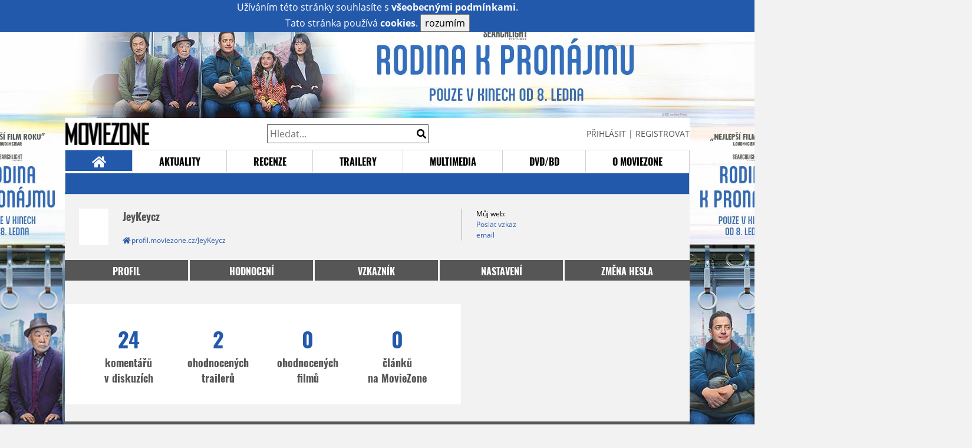

--- FILE ---
content_type: text/html; charset=utf-8
request_url: https://www.google.com/recaptcha/api2/anchor?ar=1&k=6LeTTg0UAAAAAD2KhSyAiHV97XbNn1Y36jgwipKG&co=aHR0cHM6Ly9wcm9maWwubW92aWV6b25lLmN6OjQ0Mw..&hl=en&v=PoyoqOPhxBO7pBk68S4YbpHZ&size=normal&anchor-ms=20000&execute-ms=30000&cb=8hhduqs41243
body_size: 49554
content:
<!DOCTYPE HTML><html dir="ltr" lang="en"><head><meta http-equiv="Content-Type" content="text/html; charset=UTF-8">
<meta http-equiv="X-UA-Compatible" content="IE=edge">
<title>reCAPTCHA</title>
<style type="text/css">
/* cyrillic-ext */
@font-face {
  font-family: 'Roboto';
  font-style: normal;
  font-weight: 400;
  font-stretch: 100%;
  src: url(//fonts.gstatic.com/s/roboto/v48/KFO7CnqEu92Fr1ME7kSn66aGLdTylUAMa3GUBHMdazTgWw.woff2) format('woff2');
  unicode-range: U+0460-052F, U+1C80-1C8A, U+20B4, U+2DE0-2DFF, U+A640-A69F, U+FE2E-FE2F;
}
/* cyrillic */
@font-face {
  font-family: 'Roboto';
  font-style: normal;
  font-weight: 400;
  font-stretch: 100%;
  src: url(//fonts.gstatic.com/s/roboto/v48/KFO7CnqEu92Fr1ME7kSn66aGLdTylUAMa3iUBHMdazTgWw.woff2) format('woff2');
  unicode-range: U+0301, U+0400-045F, U+0490-0491, U+04B0-04B1, U+2116;
}
/* greek-ext */
@font-face {
  font-family: 'Roboto';
  font-style: normal;
  font-weight: 400;
  font-stretch: 100%;
  src: url(//fonts.gstatic.com/s/roboto/v48/KFO7CnqEu92Fr1ME7kSn66aGLdTylUAMa3CUBHMdazTgWw.woff2) format('woff2');
  unicode-range: U+1F00-1FFF;
}
/* greek */
@font-face {
  font-family: 'Roboto';
  font-style: normal;
  font-weight: 400;
  font-stretch: 100%;
  src: url(//fonts.gstatic.com/s/roboto/v48/KFO7CnqEu92Fr1ME7kSn66aGLdTylUAMa3-UBHMdazTgWw.woff2) format('woff2');
  unicode-range: U+0370-0377, U+037A-037F, U+0384-038A, U+038C, U+038E-03A1, U+03A3-03FF;
}
/* math */
@font-face {
  font-family: 'Roboto';
  font-style: normal;
  font-weight: 400;
  font-stretch: 100%;
  src: url(//fonts.gstatic.com/s/roboto/v48/KFO7CnqEu92Fr1ME7kSn66aGLdTylUAMawCUBHMdazTgWw.woff2) format('woff2');
  unicode-range: U+0302-0303, U+0305, U+0307-0308, U+0310, U+0312, U+0315, U+031A, U+0326-0327, U+032C, U+032F-0330, U+0332-0333, U+0338, U+033A, U+0346, U+034D, U+0391-03A1, U+03A3-03A9, U+03B1-03C9, U+03D1, U+03D5-03D6, U+03F0-03F1, U+03F4-03F5, U+2016-2017, U+2034-2038, U+203C, U+2040, U+2043, U+2047, U+2050, U+2057, U+205F, U+2070-2071, U+2074-208E, U+2090-209C, U+20D0-20DC, U+20E1, U+20E5-20EF, U+2100-2112, U+2114-2115, U+2117-2121, U+2123-214F, U+2190, U+2192, U+2194-21AE, U+21B0-21E5, U+21F1-21F2, U+21F4-2211, U+2213-2214, U+2216-22FF, U+2308-230B, U+2310, U+2319, U+231C-2321, U+2336-237A, U+237C, U+2395, U+239B-23B7, U+23D0, U+23DC-23E1, U+2474-2475, U+25AF, U+25B3, U+25B7, U+25BD, U+25C1, U+25CA, U+25CC, U+25FB, U+266D-266F, U+27C0-27FF, U+2900-2AFF, U+2B0E-2B11, U+2B30-2B4C, U+2BFE, U+3030, U+FF5B, U+FF5D, U+1D400-1D7FF, U+1EE00-1EEFF;
}
/* symbols */
@font-face {
  font-family: 'Roboto';
  font-style: normal;
  font-weight: 400;
  font-stretch: 100%;
  src: url(//fonts.gstatic.com/s/roboto/v48/KFO7CnqEu92Fr1ME7kSn66aGLdTylUAMaxKUBHMdazTgWw.woff2) format('woff2');
  unicode-range: U+0001-000C, U+000E-001F, U+007F-009F, U+20DD-20E0, U+20E2-20E4, U+2150-218F, U+2190, U+2192, U+2194-2199, U+21AF, U+21E6-21F0, U+21F3, U+2218-2219, U+2299, U+22C4-22C6, U+2300-243F, U+2440-244A, U+2460-24FF, U+25A0-27BF, U+2800-28FF, U+2921-2922, U+2981, U+29BF, U+29EB, U+2B00-2BFF, U+4DC0-4DFF, U+FFF9-FFFB, U+10140-1018E, U+10190-1019C, U+101A0, U+101D0-101FD, U+102E0-102FB, U+10E60-10E7E, U+1D2C0-1D2D3, U+1D2E0-1D37F, U+1F000-1F0FF, U+1F100-1F1AD, U+1F1E6-1F1FF, U+1F30D-1F30F, U+1F315, U+1F31C, U+1F31E, U+1F320-1F32C, U+1F336, U+1F378, U+1F37D, U+1F382, U+1F393-1F39F, U+1F3A7-1F3A8, U+1F3AC-1F3AF, U+1F3C2, U+1F3C4-1F3C6, U+1F3CA-1F3CE, U+1F3D4-1F3E0, U+1F3ED, U+1F3F1-1F3F3, U+1F3F5-1F3F7, U+1F408, U+1F415, U+1F41F, U+1F426, U+1F43F, U+1F441-1F442, U+1F444, U+1F446-1F449, U+1F44C-1F44E, U+1F453, U+1F46A, U+1F47D, U+1F4A3, U+1F4B0, U+1F4B3, U+1F4B9, U+1F4BB, U+1F4BF, U+1F4C8-1F4CB, U+1F4D6, U+1F4DA, U+1F4DF, U+1F4E3-1F4E6, U+1F4EA-1F4ED, U+1F4F7, U+1F4F9-1F4FB, U+1F4FD-1F4FE, U+1F503, U+1F507-1F50B, U+1F50D, U+1F512-1F513, U+1F53E-1F54A, U+1F54F-1F5FA, U+1F610, U+1F650-1F67F, U+1F687, U+1F68D, U+1F691, U+1F694, U+1F698, U+1F6AD, U+1F6B2, U+1F6B9-1F6BA, U+1F6BC, U+1F6C6-1F6CF, U+1F6D3-1F6D7, U+1F6E0-1F6EA, U+1F6F0-1F6F3, U+1F6F7-1F6FC, U+1F700-1F7FF, U+1F800-1F80B, U+1F810-1F847, U+1F850-1F859, U+1F860-1F887, U+1F890-1F8AD, U+1F8B0-1F8BB, U+1F8C0-1F8C1, U+1F900-1F90B, U+1F93B, U+1F946, U+1F984, U+1F996, U+1F9E9, U+1FA00-1FA6F, U+1FA70-1FA7C, U+1FA80-1FA89, U+1FA8F-1FAC6, U+1FACE-1FADC, U+1FADF-1FAE9, U+1FAF0-1FAF8, U+1FB00-1FBFF;
}
/* vietnamese */
@font-face {
  font-family: 'Roboto';
  font-style: normal;
  font-weight: 400;
  font-stretch: 100%;
  src: url(//fonts.gstatic.com/s/roboto/v48/KFO7CnqEu92Fr1ME7kSn66aGLdTylUAMa3OUBHMdazTgWw.woff2) format('woff2');
  unicode-range: U+0102-0103, U+0110-0111, U+0128-0129, U+0168-0169, U+01A0-01A1, U+01AF-01B0, U+0300-0301, U+0303-0304, U+0308-0309, U+0323, U+0329, U+1EA0-1EF9, U+20AB;
}
/* latin-ext */
@font-face {
  font-family: 'Roboto';
  font-style: normal;
  font-weight: 400;
  font-stretch: 100%;
  src: url(//fonts.gstatic.com/s/roboto/v48/KFO7CnqEu92Fr1ME7kSn66aGLdTylUAMa3KUBHMdazTgWw.woff2) format('woff2');
  unicode-range: U+0100-02BA, U+02BD-02C5, U+02C7-02CC, U+02CE-02D7, U+02DD-02FF, U+0304, U+0308, U+0329, U+1D00-1DBF, U+1E00-1E9F, U+1EF2-1EFF, U+2020, U+20A0-20AB, U+20AD-20C0, U+2113, U+2C60-2C7F, U+A720-A7FF;
}
/* latin */
@font-face {
  font-family: 'Roboto';
  font-style: normal;
  font-weight: 400;
  font-stretch: 100%;
  src: url(//fonts.gstatic.com/s/roboto/v48/KFO7CnqEu92Fr1ME7kSn66aGLdTylUAMa3yUBHMdazQ.woff2) format('woff2');
  unicode-range: U+0000-00FF, U+0131, U+0152-0153, U+02BB-02BC, U+02C6, U+02DA, U+02DC, U+0304, U+0308, U+0329, U+2000-206F, U+20AC, U+2122, U+2191, U+2193, U+2212, U+2215, U+FEFF, U+FFFD;
}
/* cyrillic-ext */
@font-face {
  font-family: 'Roboto';
  font-style: normal;
  font-weight: 500;
  font-stretch: 100%;
  src: url(//fonts.gstatic.com/s/roboto/v48/KFO7CnqEu92Fr1ME7kSn66aGLdTylUAMa3GUBHMdazTgWw.woff2) format('woff2');
  unicode-range: U+0460-052F, U+1C80-1C8A, U+20B4, U+2DE0-2DFF, U+A640-A69F, U+FE2E-FE2F;
}
/* cyrillic */
@font-face {
  font-family: 'Roboto';
  font-style: normal;
  font-weight: 500;
  font-stretch: 100%;
  src: url(//fonts.gstatic.com/s/roboto/v48/KFO7CnqEu92Fr1ME7kSn66aGLdTylUAMa3iUBHMdazTgWw.woff2) format('woff2');
  unicode-range: U+0301, U+0400-045F, U+0490-0491, U+04B0-04B1, U+2116;
}
/* greek-ext */
@font-face {
  font-family: 'Roboto';
  font-style: normal;
  font-weight: 500;
  font-stretch: 100%;
  src: url(//fonts.gstatic.com/s/roboto/v48/KFO7CnqEu92Fr1ME7kSn66aGLdTylUAMa3CUBHMdazTgWw.woff2) format('woff2');
  unicode-range: U+1F00-1FFF;
}
/* greek */
@font-face {
  font-family: 'Roboto';
  font-style: normal;
  font-weight: 500;
  font-stretch: 100%;
  src: url(//fonts.gstatic.com/s/roboto/v48/KFO7CnqEu92Fr1ME7kSn66aGLdTylUAMa3-UBHMdazTgWw.woff2) format('woff2');
  unicode-range: U+0370-0377, U+037A-037F, U+0384-038A, U+038C, U+038E-03A1, U+03A3-03FF;
}
/* math */
@font-face {
  font-family: 'Roboto';
  font-style: normal;
  font-weight: 500;
  font-stretch: 100%;
  src: url(//fonts.gstatic.com/s/roboto/v48/KFO7CnqEu92Fr1ME7kSn66aGLdTylUAMawCUBHMdazTgWw.woff2) format('woff2');
  unicode-range: U+0302-0303, U+0305, U+0307-0308, U+0310, U+0312, U+0315, U+031A, U+0326-0327, U+032C, U+032F-0330, U+0332-0333, U+0338, U+033A, U+0346, U+034D, U+0391-03A1, U+03A3-03A9, U+03B1-03C9, U+03D1, U+03D5-03D6, U+03F0-03F1, U+03F4-03F5, U+2016-2017, U+2034-2038, U+203C, U+2040, U+2043, U+2047, U+2050, U+2057, U+205F, U+2070-2071, U+2074-208E, U+2090-209C, U+20D0-20DC, U+20E1, U+20E5-20EF, U+2100-2112, U+2114-2115, U+2117-2121, U+2123-214F, U+2190, U+2192, U+2194-21AE, U+21B0-21E5, U+21F1-21F2, U+21F4-2211, U+2213-2214, U+2216-22FF, U+2308-230B, U+2310, U+2319, U+231C-2321, U+2336-237A, U+237C, U+2395, U+239B-23B7, U+23D0, U+23DC-23E1, U+2474-2475, U+25AF, U+25B3, U+25B7, U+25BD, U+25C1, U+25CA, U+25CC, U+25FB, U+266D-266F, U+27C0-27FF, U+2900-2AFF, U+2B0E-2B11, U+2B30-2B4C, U+2BFE, U+3030, U+FF5B, U+FF5D, U+1D400-1D7FF, U+1EE00-1EEFF;
}
/* symbols */
@font-face {
  font-family: 'Roboto';
  font-style: normal;
  font-weight: 500;
  font-stretch: 100%;
  src: url(//fonts.gstatic.com/s/roboto/v48/KFO7CnqEu92Fr1ME7kSn66aGLdTylUAMaxKUBHMdazTgWw.woff2) format('woff2');
  unicode-range: U+0001-000C, U+000E-001F, U+007F-009F, U+20DD-20E0, U+20E2-20E4, U+2150-218F, U+2190, U+2192, U+2194-2199, U+21AF, U+21E6-21F0, U+21F3, U+2218-2219, U+2299, U+22C4-22C6, U+2300-243F, U+2440-244A, U+2460-24FF, U+25A0-27BF, U+2800-28FF, U+2921-2922, U+2981, U+29BF, U+29EB, U+2B00-2BFF, U+4DC0-4DFF, U+FFF9-FFFB, U+10140-1018E, U+10190-1019C, U+101A0, U+101D0-101FD, U+102E0-102FB, U+10E60-10E7E, U+1D2C0-1D2D3, U+1D2E0-1D37F, U+1F000-1F0FF, U+1F100-1F1AD, U+1F1E6-1F1FF, U+1F30D-1F30F, U+1F315, U+1F31C, U+1F31E, U+1F320-1F32C, U+1F336, U+1F378, U+1F37D, U+1F382, U+1F393-1F39F, U+1F3A7-1F3A8, U+1F3AC-1F3AF, U+1F3C2, U+1F3C4-1F3C6, U+1F3CA-1F3CE, U+1F3D4-1F3E0, U+1F3ED, U+1F3F1-1F3F3, U+1F3F5-1F3F7, U+1F408, U+1F415, U+1F41F, U+1F426, U+1F43F, U+1F441-1F442, U+1F444, U+1F446-1F449, U+1F44C-1F44E, U+1F453, U+1F46A, U+1F47D, U+1F4A3, U+1F4B0, U+1F4B3, U+1F4B9, U+1F4BB, U+1F4BF, U+1F4C8-1F4CB, U+1F4D6, U+1F4DA, U+1F4DF, U+1F4E3-1F4E6, U+1F4EA-1F4ED, U+1F4F7, U+1F4F9-1F4FB, U+1F4FD-1F4FE, U+1F503, U+1F507-1F50B, U+1F50D, U+1F512-1F513, U+1F53E-1F54A, U+1F54F-1F5FA, U+1F610, U+1F650-1F67F, U+1F687, U+1F68D, U+1F691, U+1F694, U+1F698, U+1F6AD, U+1F6B2, U+1F6B9-1F6BA, U+1F6BC, U+1F6C6-1F6CF, U+1F6D3-1F6D7, U+1F6E0-1F6EA, U+1F6F0-1F6F3, U+1F6F7-1F6FC, U+1F700-1F7FF, U+1F800-1F80B, U+1F810-1F847, U+1F850-1F859, U+1F860-1F887, U+1F890-1F8AD, U+1F8B0-1F8BB, U+1F8C0-1F8C1, U+1F900-1F90B, U+1F93B, U+1F946, U+1F984, U+1F996, U+1F9E9, U+1FA00-1FA6F, U+1FA70-1FA7C, U+1FA80-1FA89, U+1FA8F-1FAC6, U+1FACE-1FADC, U+1FADF-1FAE9, U+1FAF0-1FAF8, U+1FB00-1FBFF;
}
/* vietnamese */
@font-face {
  font-family: 'Roboto';
  font-style: normal;
  font-weight: 500;
  font-stretch: 100%;
  src: url(//fonts.gstatic.com/s/roboto/v48/KFO7CnqEu92Fr1ME7kSn66aGLdTylUAMa3OUBHMdazTgWw.woff2) format('woff2');
  unicode-range: U+0102-0103, U+0110-0111, U+0128-0129, U+0168-0169, U+01A0-01A1, U+01AF-01B0, U+0300-0301, U+0303-0304, U+0308-0309, U+0323, U+0329, U+1EA0-1EF9, U+20AB;
}
/* latin-ext */
@font-face {
  font-family: 'Roboto';
  font-style: normal;
  font-weight: 500;
  font-stretch: 100%;
  src: url(//fonts.gstatic.com/s/roboto/v48/KFO7CnqEu92Fr1ME7kSn66aGLdTylUAMa3KUBHMdazTgWw.woff2) format('woff2');
  unicode-range: U+0100-02BA, U+02BD-02C5, U+02C7-02CC, U+02CE-02D7, U+02DD-02FF, U+0304, U+0308, U+0329, U+1D00-1DBF, U+1E00-1E9F, U+1EF2-1EFF, U+2020, U+20A0-20AB, U+20AD-20C0, U+2113, U+2C60-2C7F, U+A720-A7FF;
}
/* latin */
@font-face {
  font-family: 'Roboto';
  font-style: normal;
  font-weight: 500;
  font-stretch: 100%;
  src: url(//fonts.gstatic.com/s/roboto/v48/KFO7CnqEu92Fr1ME7kSn66aGLdTylUAMa3yUBHMdazQ.woff2) format('woff2');
  unicode-range: U+0000-00FF, U+0131, U+0152-0153, U+02BB-02BC, U+02C6, U+02DA, U+02DC, U+0304, U+0308, U+0329, U+2000-206F, U+20AC, U+2122, U+2191, U+2193, U+2212, U+2215, U+FEFF, U+FFFD;
}
/* cyrillic-ext */
@font-face {
  font-family: 'Roboto';
  font-style: normal;
  font-weight: 900;
  font-stretch: 100%;
  src: url(//fonts.gstatic.com/s/roboto/v48/KFO7CnqEu92Fr1ME7kSn66aGLdTylUAMa3GUBHMdazTgWw.woff2) format('woff2');
  unicode-range: U+0460-052F, U+1C80-1C8A, U+20B4, U+2DE0-2DFF, U+A640-A69F, U+FE2E-FE2F;
}
/* cyrillic */
@font-face {
  font-family: 'Roboto';
  font-style: normal;
  font-weight: 900;
  font-stretch: 100%;
  src: url(//fonts.gstatic.com/s/roboto/v48/KFO7CnqEu92Fr1ME7kSn66aGLdTylUAMa3iUBHMdazTgWw.woff2) format('woff2');
  unicode-range: U+0301, U+0400-045F, U+0490-0491, U+04B0-04B1, U+2116;
}
/* greek-ext */
@font-face {
  font-family: 'Roboto';
  font-style: normal;
  font-weight: 900;
  font-stretch: 100%;
  src: url(//fonts.gstatic.com/s/roboto/v48/KFO7CnqEu92Fr1ME7kSn66aGLdTylUAMa3CUBHMdazTgWw.woff2) format('woff2');
  unicode-range: U+1F00-1FFF;
}
/* greek */
@font-face {
  font-family: 'Roboto';
  font-style: normal;
  font-weight: 900;
  font-stretch: 100%;
  src: url(//fonts.gstatic.com/s/roboto/v48/KFO7CnqEu92Fr1ME7kSn66aGLdTylUAMa3-UBHMdazTgWw.woff2) format('woff2');
  unicode-range: U+0370-0377, U+037A-037F, U+0384-038A, U+038C, U+038E-03A1, U+03A3-03FF;
}
/* math */
@font-face {
  font-family: 'Roboto';
  font-style: normal;
  font-weight: 900;
  font-stretch: 100%;
  src: url(//fonts.gstatic.com/s/roboto/v48/KFO7CnqEu92Fr1ME7kSn66aGLdTylUAMawCUBHMdazTgWw.woff2) format('woff2');
  unicode-range: U+0302-0303, U+0305, U+0307-0308, U+0310, U+0312, U+0315, U+031A, U+0326-0327, U+032C, U+032F-0330, U+0332-0333, U+0338, U+033A, U+0346, U+034D, U+0391-03A1, U+03A3-03A9, U+03B1-03C9, U+03D1, U+03D5-03D6, U+03F0-03F1, U+03F4-03F5, U+2016-2017, U+2034-2038, U+203C, U+2040, U+2043, U+2047, U+2050, U+2057, U+205F, U+2070-2071, U+2074-208E, U+2090-209C, U+20D0-20DC, U+20E1, U+20E5-20EF, U+2100-2112, U+2114-2115, U+2117-2121, U+2123-214F, U+2190, U+2192, U+2194-21AE, U+21B0-21E5, U+21F1-21F2, U+21F4-2211, U+2213-2214, U+2216-22FF, U+2308-230B, U+2310, U+2319, U+231C-2321, U+2336-237A, U+237C, U+2395, U+239B-23B7, U+23D0, U+23DC-23E1, U+2474-2475, U+25AF, U+25B3, U+25B7, U+25BD, U+25C1, U+25CA, U+25CC, U+25FB, U+266D-266F, U+27C0-27FF, U+2900-2AFF, U+2B0E-2B11, U+2B30-2B4C, U+2BFE, U+3030, U+FF5B, U+FF5D, U+1D400-1D7FF, U+1EE00-1EEFF;
}
/* symbols */
@font-face {
  font-family: 'Roboto';
  font-style: normal;
  font-weight: 900;
  font-stretch: 100%;
  src: url(//fonts.gstatic.com/s/roboto/v48/KFO7CnqEu92Fr1ME7kSn66aGLdTylUAMaxKUBHMdazTgWw.woff2) format('woff2');
  unicode-range: U+0001-000C, U+000E-001F, U+007F-009F, U+20DD-20E0, U+20E2-20E4, U+2150-218F, U+2190, U+2192, U+2194-2199, U+21AF, U+21E6-21F0, U+21F3, U+2218-2219, U+2299, U+22C4-22C6, U+2300-243F, U+2440-244A, U+2460-24FF, U+25A0-27BF, U+2800-28FF, U+2921-2922, U+2981, U+29BF, U+29EB, U+2B00-2BFF, U+4DC0-4DFF, U+FFF9-FFFB, U+10140-1018E, U+10190-1019C, U+101A0, U+101D0-101FD, U+102E0-102FB, U+10E60-10E7E, U+1D2C0-1D2D3, U+1D2E0-1D37F, U+1F000-1F0FF, U+1F100-1F1AD, U+1F1E6-1F1FF, U+1F30D-1F30F, U+1F315, U+1F31C, U+1F31E, U+1F320-1F32C, U+1F336, U+1F378, U+1F37D, U+1F382, U+1F393-1F39F, U+1F3A7-1F3A8, U+1F3AC-1F3AF, U+1F3C2, U+1F3C4-1F3C6, U+1F3CA-1F3CE, U+1F3D4-1F3E0, U+1F3ED, U+1F3F1-1F3F3, U+1F3F5-1F3F7, U+1F408, U+1F415, U+1F41F, U+1F426, U+1F43F, U+1F441-1F442, U+1F444, U+1F446-1F449, U+1F44C-1F44E, U+1F453, U+1F46A, U+1F47D, U+1F4A3, U+1F4B0, U+1F4B3, U+1F4B9, U+1F4BB, U+1F4BF, U+1F4C8-1F4CB, U+1F4D6, U+1F4DA, U+1F4DF, U+1F4E3-1F4E6, U+1F4EA-1F4ED, U+1F4F7, U+1F4F9-1F4FB, U+1F4FD-1F4FE, U+1F503, U+1F507-1F50B, U+1F50D, U+1F512-1F513, U+1F53E-1F54A, U+1F54F-1F5FA, U+1F610, U+1F650-1F67F, U+1F687, U+1F68D, U+1F691, U+1F694, U+1F698, U+1F6AD, U+1F6B2, U+1F6B9-1F6BA, U+1F6BC, U+1F6C6-1F6CF, U+1F6D3-1F6D7, U+1F6E0-1F6EA, U+1F6F0-1F6F3, U+1F6F7-1F6FC, U+1F700-1F7FF, U+1F800-1F80B, U+1F810-1F847, U+1F850-1F859, U+1F860-1F887, U+1F890-1F8AD, U+1F8B0-1F8BB, U+1F8C0-1F8C1, U+1F900-1F90B, U+1F93B, U+1F946, U+1F984, U+1F996, U+1F9E9, U+1FA00-1FA6F, U+1FA70-1FA7C, U+1FA80-1FA89, U+1FA8F-1FAC6, U+1FACE-1FADC, U+1FADF-1FAE9, U+1FAF0-1FAF8, U+1FB00-1FBFF;
}
/* vietnamese */
@font-face {
  font-family: 'Roboto';
  font-style: normal;
  font-weight: 900;
  font-stretch: 100%;
  src: url(//fonts.gstatic.com/s/roboto/v48/KFO7CnqEu92Fr1ME7kSn66aGLdTylUAMa3OUBHMdazTgWw.woff2) format('woff2');
  unicode-range: U+0102-0103, U+0110-0111, U+0128-0129, U+0168-0169, U+01A0-01A1, U+01AF-01B0, U+0300-0301, U+0303-0304, U+0308-0309, U+0323, U+0329, U+1EA0-1EF9, U+20AB;
}
/* latin-ext */
@font-face {
  font-family: 'Roboto';
  font-style: normal;
  font-weight: 900;
  font-stretch: 100%;
  src: url(//fonts.gstatic.com/s/roboto/v48/KFO7CnqEu92Fr1ME7kSn66aGLdTylUAMa3KUBHMdazTgWw.woff2) format('woff2');
  unicode-range: U+0100-02BA, U+02BD-02C5, U+02C7-02CC, U+02CE-02D7, U+02DD-02FF, U+0304, U+0308, U+0329, U+1D00-1DBF, U+1E00-1E9F, U+1EF2-1EFF, U+2020, U+20A0-20AB, U+20AD-20C0, U+2113, U+2C60-2C7F, U+A720-A7FF;
}
/* latin */
@font-face {
  font-family: 'Roboto';
  font-style: normal;
  font-weight: 900;
  font-stretch: 100%;
  src: url(//fonts.gstatic.com/s/roboto/v48/KFO7CnqEu92Fr1ME7kSn66aGLdTylUAMa3yUBHMdazQ.woff2) format('woff2');
  unicode-range: U+0000-00FF, U+0131, U+0152-0153, U+02BB-02BC, U+02C6, U+02DA, U+02DC, U+0304, U+0308, U+0329, U+2000-206F, U+20AC, U+2122, U+2191, U+2193, U+2212, U+2215, U+FEFF, U+FFFD;
}

</style>
<link rel="stylesheet" type="text/css" href="https://www.gstatic.com/recaptcha/releases/PoyoqOPhxBO7pBk68S4YbpHZ/styles__ltr.css">
<script nonce="eZiPxCrJyUbwoO-0oR0CSg" type="text/javascript">window['__recaptcha_api'] = 'https://www.google.com/recaptcha/api2/';</script>
<script type="text/javascript" src="https://www.gstatic.com/recaptcha/releases/PoyoqOPhxBO7pBk68S4YbpHZ/recaptcha__en.js" nonce="eZiPxCrJyUbwoO-0oR0CSg">
      
    </script></head>
<body><div id="rc-anchor-alert" class="rc-anchor-alert"></div>
<input type="hidden" id="recaptcha-token" value="[base64]">
<script type="text/javascript" nonce="eZiPxCrJyUbwoO-0oR0CSg">
      recaptcha.anchor.Main.init("[\x22ainput\x22,[\x22bgdata\x22,\x22\x22,\[base64]/[base64]/[base64]/[base64]/cjw8ejpyPj4+eil9Y2F0Y2gobCl7dGhyb3cgbDt9fSxIPWZ1bmN0aW9uKHcsdCx6KXtpZih3PT0xOTR8fHc9PTIwOCl0LnZbd10/dC52W3ddLmNvbmNhdCh6KTp0LnZbd109b2Yoeix0KTtlbHNle2lmKHQuYkImJnchPTMxNylyZXR1cm47dz09NjZ8fHc9PTEyMnx8dz09NDcwfHx3PT00NHx8dz09NDE2fHx3PT0zOTd8fHc9PTQyMXx8dz09Njh8fHc9PTcwfHx3PT0xODQ/[base64]/[base64]/[base64]/bmV3IGRbVl0oSlswXSk6cD09Mj9uZXcgZFtWXShKWzBdLEpbMV0pOnA9PTM/bmV3IGRbVl0oSlswXSxKWzFdLEpbMl0pOnA9PTQ/[base64]/[base64]/[base64]/[base64]\x22,\[base64]\\u003d\x22,\[base64]/[base64]/DnS1yJ8ODZsK7KMK2w4PDrcOpCcK3PMKzw4bCqCPDrFHChy/[base64]/[base64]/DoxXDohjDmivCi0TCpj5tdkAeUml1wrrDrMObwrNjWsKFSsKVw7bDuljCocKHwqURAcKxR3tjw4kAw4YYO8OUDjMww4s8CsK9csO5TAnCpWRgWMOWLXjDuBNEOcO4SsOBwo5CJ8OuTMOyTcO9w509XzQOZAbCulTCgArCsWNlPWLCvsKHwp/DhsO1AT3CuzjCvsOww4vDpAHDtcOtw71HZg/CvF9CJ1/Ck8KhXEh0w5DCjsKmfmFgc8KfUWfDscKIYE3DmMKMw55ZcUJ3HsOwDcKlCEhnFGDDslXCsAEgw6PDoMKBwpF2V1HCpwh3GsK7w6/CnRfDuFvCqsKJVMKcw6ohIsKCEUl/[base64]/DiEMDw6zDjD8JSMKTRVDDnGjDtQfDtxbCm8KUw4cgesK3V8K+O8KXFsOtwr7CpsKNw7p/[base64]/DkybClMKrw5HCp8OUwpE/w73DkMK+cjtPwojCssKGw7E3FcOwZTwBw6oldmbDpMKTw5d7esOVegFzw7PCpm9MVXVcLMOTwrnCq3lOw74JW8KxP8K/wrnCkkDDiAzCoMO8EMOFZTLCpcKSwpPCo1Uuw5NJwq85G8Kmwr0cfBLCn2o/TBtiUsKdwqfChSxrdHQ0wq7Ct8KgXsOTwqbDiXrDkmDCjMOGwpEcaRhfw4sEIsK5PcOyw7vDtFQeJsKvw5lrfMO9wonDgk3DqFXCo3wZN8OSw6Eywp5Fw6AidnfClcKzTnEuSMKEQj91w70JGinCvMOow6o3UcOhwqZkwq3Dp8K+w64nw53CghrCs8OZwpYBw67DuMK/wrxMwpshdsKtE8KyPAV/wrzDlMOIw7zDgHDDkjI+wrrDrksCMsOiBkgdw4EhwrRzKz7Dj0V+w5R8wpPChMK3wpjCsUpEFsKaw4rCiMKHPMOLNcOaw4oYwpTCs8OiX8OnW8KzZMKgeBbCpTdhw5zDhMKAw5PDqhDCgcO2w4l/LFnDgktdw4pTQl/CvgjDqcOcWnZPecKiH8K/wrvDgWt+w7TCsRbDsi7Dl8OywrsASXvCpMKyQTB9woYowooIw5/Co8OUbFVowpDCsMKSw5s4d1DDt8Obw7PCv2lDw4XDq8KwEydDUMONLcOCw7bDuwjDjsO/wr/[base64]/w4LDvTHDtsK8ShLDsTR3w499bcO6wrLDksO5K8KFwpLCmMOmKUPCrF/CkyvCgn3DhT0Ow7NfTMKlVsKMw7IMR8K0wr3CucKow5YVL1zDqcOCE0xDdMOMZMOkCH/ChmrDlcOUw7MDL1vCnwVFwrUaCMOmLEBwwpvCgsONNsKvwp/ClwF8AsKoRVQRXsKZZxbDvcK3aCXDlMKqwqdtTcKCw4jDncO6OmQvRWTDpUcrOMKvTA/[base64]/wr/Dnl7CgStEIsOGw7rDrBjCosKgIG7ChStmw6vDiMKGwrs6wp42asK5wpDDoMOaDFp7Vh3CkAsXwrMDwrxlAsKfw6vDrMONwrkgw7E2QwQLUGDCqcK9IzjDp8OEWsK6eW/CnMKdw6rDk8OQccOtwqIBUyYywrTDjsOudH/CisOkw5LCoMOywrgwasOQX2QwAV5/UcOwUsK2NMKLZgjCgynDisOaw6R+fy/DrsO/w7XDqit6UsKYw6RLw6gXwq4EwpfCkiZXbSbCjRbCssKdUcOMwrp4wpDDoMO7wpzDisKPA003dCrCmAUow5fDhHIEL8OdRsKKwrTDvMKiwqDDhcKFw6Q/d8Olw6HCpcKsBcOiw4oabMOgw67ClcOkesKtPDfCtibDjsOgw6hBIEM2JMKhw5/[base64]/JsOfwp/CuAnCs8KSMcOWZMKnwrvDkWHDoBVgwqvCmsOVw6oKwqRuwqnCr8OScwjCmEpSB0nCtzDCmBHCuy54MxzCs8KYcBF2wqnCqkPDpMOxJMKwCUxDfsOAG8KXw5XCsFHCgMKfEcOow6bCpsKSw6NJJUTCi8KMw7xfw5/DvsOZEsKmUsKVwpTDsMOpwpA2bMOlYMKcdsKdwok0w6RWRG1QXRrCqcKiFkHDpsOSw7Njw6vCmMOtSX7DrmpzwqPCiC0/MUUKLcK9JMK2Q3Ecwr3DqHhuw5nCgDR6BsK4RTDDpMOmwqMNwoFbwrcqwrPClsKewoPDokDCgldow7J1EsOgfnDDm8OBKcO0ESbDrxs6w5HCmn7Cm8OTwrjCpXtjRAnCssKIwp82LcKTwqJpwrzDmjnDshRcw4Q+w7cMwqrDoSRewrYRKcKgdx5IeiXDgsO5Rl/CvMK7wpR+wokjw6/[base64]/DvSk0U8OtwrUKwoPDsQ/CtcKQwqsEw6ltSGfDv04DUD3DnMOSQ8O8XsKuwrHDtCwGJcOtwqFtw6zCo2hjfcO4w68RwozDncKfwq9fwp4rPg9MwpobMwLClMKiwowSwrTDryA5wpI/byBsfHjCvGhPwpHDl8KyMcKqCMOoDwTCicKdw4/Dj8K5wrBswrpGGQzCqjTDqz1awo7Dm0kNBU/Dn3lNX0Aww6XDtcKTwrdrw4zCpcOfCMKaOsK9JcKEHXVRwrzDsxDCtjzDngzCjWrCh8K9ecO/R3AhXEBNLsOcw6hPw5BiWsKkwq/Dlm8iBAgTw7zClS4uejTCpnQ6wrHDnTQ+EcKkR8KowoTCgG4Vwpo8w6PCt8KGwq/CqTE5woF1w59ywrrDmBRDw7YUPCQKwpghD8Ovw4jDkEFXw4cMIsO7wqHDn8Ojw4nCnV97QyNYPj/CrcKFYCfDjBdLb8OcGsKZwq4+w63CicOuQF4/[base64]/wq9cWMORHl7Cn2nDhFJxwoFNU8OcQSxgw5QewoXDrsO0wrd8T2MEw6c3RUPDs8KxeDE/[base64]/GcOdwqjDvcKrw4fDi8KMwq7DgTMdAEYnGsKvbijDlx/CkUZXZV4xccKCw5bDicKfV8Kuw7c9I8K6B8KvwpQuwpADRMKuw4AowqbCrEMgdS0HwpnCkW/DuMKmFSvCo8KiwpE3worDrSPDgQYzw64SBsKZwpA5wpA0ACvClsOrw5EowqHCtgnCmnQjR3/CtcOuMVxxwp4CwoIpaSrDrU7DvcKLw6x/w4fDmUFgw7Mkw5keM2XCicOZw4IWwr5LwpFcw58Sw5lww7FHMztjw5zClAvCrsOZwqjDp0ouLsKZw5fDnMKxDFQPICHCi8KfOB/DscOqM8ORwqLCvgdjC8KjwqF5AcO9woV+TMKKD8KiU3J4wobDjsO8w7fCmFI2wodAwr7CiQjCqMKOelBWw49Jw4NPDyvDosOMdE3Crj4JwoR/w4E/TsKwYigQw5bCjcKJL8KDw6FSw5F5XRwvUxzDpXk6JMOxOCzCh8O6P8KbT11IJcOaJMKZw7fDgiDChsOxwrQ3wpVDZk8Cw6XCsjBod8KOwrtgw5PClMKbD2sAw4XDtypewr/Dph5/IHTCknrDvcOoeGF5w4LDh8Odw4UCwoXDs0XCpmTCpn/DuF4UIhLDl8O0w79IGcKdPSxtw54lw5sbwqDDiC8LOcOCw5bDmsK/wq7Du8KYCcKRNMOWGsO7bMO/A8KHw53Cq8OkZMKbZ01Awr3Ck8KUEMKDWMOTbR/DskzClMK7wqfClMO1ZSoIw7zCrcOswr9gwojCjMOewqvDmcKAOVPDlGvCh23DoW/CjMKsMHbDr3UdbcOZw4UNK8OURMO6w7U5w43Dkn7Dhxg6w7HCpMOUw5FVdcK2P2lAJMOLAUfCvjvCn8ODaycLQ8KCSAkjwr0XQHTDmV8wHXHCucKRwpoKV0LCqFXCm3/DmRc6w7Vzw7LDn8OGwqHChcK2w7HDlVPCnMK8LWjCosOUI8Oiw5QWHcKwNcOpw6EOwrEtIzXClzrDsAF6a8KdXzvCnTDDvCohbSItwr5cw7IXwpUNwqLCvzfDrMKfwrk9RsKveUTCkw8QwqfDicOZX0dsb8OyH8OjTHPDhMKYFS1cw5w0IcOdTsKgOEhLLMO/[base64]/[base64]/Cn1IIHMKXwrR5w4BwEsKlwq/CmcKpLQLCn8OSdAXCm8KxJB7DlcK4wqfCgibDuhfCgMKRwoIAw4/CgMO6D0HDtinCrVLDm8OxwoXDsRXDsHEqw6Q9GsOSdMOQw4DDgx/DiB/DuTjDuh1fJ0QBwpVAwprClyk8QsOPCcORw4trUysTwqw9dGXDiQnDhsOOw6XDhMKTwq0CwrNfw7xqXcOCwoMCwqjDisKjw5Jbw5/CvsKVfsO3bcO/IsOmM3MLwo0Fw6dfNsObwosMdynDrMKxNsK7XSjCqMK/w47DlATCm8KOw5Qrw4gkwoIgw7TChwsCfcKCX0chIsKyw7opQjICw4DCnB3ClGZUwqPDmGHDi37CgEVgw7oewoLDs2BUND/DsW7Cn8KEw7Zgw6dyMcKfw6LDolDDpsO4wqpfw4fDrcOmw4PCkD3Dk8KOw74aaMKwby7CtMOOw4l/M3Bww4YDXsOywoLChkHDqsORwoDCkxbCv8OKdlzDqTDCgz7CqDRVPcKVb8KubsKQWcKSw5hqVcKLTEo8w5pSOsOew6zDiRAhAUpXTHQnw6DDlcK1w5oQeMO6PRQ3cBJnXsOtIFFsETFcKQB6wqILaMOpw4cvw77CtcO9w6ZaWD1tHsK3w4U/[base64]/DsMOfeUHCtFTDkirCqkjDlX/DomIfwoDDosK5QMKww7slwq9awpvCp8K8EHpZJxxZwp/ClcKhw5UMwqjCiGLCgQZxAlzCtMKtdTbDgsK+WmnDnsKdHHXDnD/DtcORDXnClAnDscKywoRyLMOVBlA6w49MwpbChcK6w49xICc1w7HCvsK2IsOKwqfDpsOQw6JfwpgVLDxhLh7DjMKKS3vChcOzw5TCiCDChzfCvcKxK8KlwpZrwrDCqG0pNAYIw6vCsgfDm8O2w7/[base64]/CoMKYw6c7wpsqJMOedTlKw4nChMOyQlwAWRrCicKJOEDDgFRDOcKjFMOHJy0bwqjDt8OPwrnDiD8gYMOew4jDncK3w4Mdwo9yw6l5w6LDlsKKeMK/H8O/w5tLwpg2D8OsGWx1wovCrBsxwqPCrRgEw6zDgg/Dhwoaw6jCk8KiwqZHInDCpcOywrFcP8KGcMKOw7YjA8OFPGQrWGPDh8KgAMKBNsOOaC9zVMOMF8K0exdDHC3Ct8OPw6BMHcKbantLIjd9wr/CiMKpDEjDtQXDngPDv3zCl8KBwok2LcO0w5vCuzjCm8OjZw7Dok08URdBbsKOd8O4dBnDq212w5IdLQTDhcK/w4vCq8OFPB0mwoTDslFqSS/[base64]/eR/[base64]/DuxrDgMKgbMKXwrV2woHDmSFmdxHDshvCpGNsV1VBwpHDhFvCqcOZLCDDg8KTYcKdSsO4bn7CgMKvwrnDucKKEjzCiELDtWwUw7DCksKDw5rCusOhwqJvHCfCvsK6wpRgNMOMw5LDqgzDu8O/wr/DjkssbMOzwpUbKcKowpLCrFR0C13DkxMlw5/DuMK9w5QmHnbDiRdCwqbCrXgEJUPDs2xoTsO0wrxlE8OTXCp2worCv8Kpw6DDm8Opw7jDvELDkMOBwrDCoV/DrsOgw7HCpsKBw6EcNA/Dg8Kow53DqcObBDtgA2LDt8OAw5UGV8OLfsOYw5QVZsK/w7d9wp3Cg8OTwozDhcK6wrnDmHjDkQXChUPDpMOaDcKXSMOCSsOzwrHDs8KUID/ChhNpwrEOw4MDwqTCkcKVw7p8woTCsSg9fHQ3wp4uw4LDr1jCu0BkwrPDoARwCWrDkHZAwqnCtDDDqMOaQXpBK8OHw6/Cs8Kfw7YGF8KIw4rDiC3CryTCuW4bw5owcWZ7wp1JwpAAwocrOsKKNg/Dp8KBBwfDsF3Dq1jCocKjRzodw7jCgcOpdGrCgsOfBsKDw6EeXcOSw7IUcH96XwwMwpDCicK1UcK+w7TDvcOWesOhw4J0KsO+VR3DvnrDmnTCkcKLw4zCuwQWwqEYEsKAH8KuF8OcMMO3XBPDo8Ozwo1+CjLDqRtIwqLCjQxTw41GIlNXw7Npw7Vaw6/CuMKsccKvWhI4w60nOMK6wp3Cv8OtSTvCrycewqUmw6/CocOMAlzDjsOsKlPDr8Kuw6DCg8Ogw7nDrMKiXcOINH/DqMKJE8KbwrI5WjXCjsOow5EKZ8KywpnDtzMlZsK9VcKQwr/[base64]/CkcKyw4DDk31vbi/DksOJbMO4wr17ShrDrRlqwr3DkWvCp2/DksKJfMKKbgHDq3nCoU7DjcOFw4/DssOrwpzCsw8PwqDDlsKBLsO4w4d7d8KbVMOowr9bLMOOwpdOJMOYw7XCqjcLeh/CocO0Mjt4w4Vsw7bDn8KXBsKRwp95w6LCjsOSCWUpLsKdGcOEwqvCq3rCiMKKw7bCosOdEcO0wqfDkMKQOijCn8K6J8OewpoDCTM6GcOKwoxJJ8Ovw5LCviDDlcKJTwrDiGvCvsKSDMKew4TDicKEw7A0wpYuw5Ysw5kvwpvDvFRKwq/Di8ObaEVCw4gswohhw40ywpIIBsKjwpvCrCVcOMOVIcOMw5fDu8KbJgXCsH3CgMKANsK3eX7CnMOvwojDuMOwYnjDu20/wpYUw4/Ct3VTwrYyaQ3Dt8KrDMOIwqrDlT8Lwox+IRzCoizCpyonY8KjcjDDsxHDsmXDr8K+S8O/eWfDvcOqDxouWsKMamjCjMKpUcKgR8O8wqkXcF/Cl8KIHMO0TMK9wpDDhsORwpDDiknDhEQ5JsK1eH3Dk8KKwpYgwrjCh8KlwqHCny4Pw5UewqLCm2nDhT8KCileN8Oxw4XDk8O2AcKkTMONZ8O4RhlYVzpoAsKywr5LcyXDqcKmwp/CuX8Hw7LCr04VHMKjRXPDocKfw43DnMOUVAJ4EsKNcVvCjyYdw7nCssKgA8Orw5TDlSXCuz/DomvDmh/CtMOnw53DisKjw4cOwqPDh1PDqsKFIQVSwqVbwqfDhMOGwpvCl8OkwqduwrTDmsKBCxHDokPDiQ5wFcOJTMO5GFplLSTDvnMdw6MYwoLDtXgMwrQXw7dKAzXDmsKywoTCicKVHMK/[base64]/DsMKvw5DDoMO6w4hwB1bCnS/CjcKpFBNlOcO5TMKZw6TCqMK8GHY/wq1Zw47DgsOjXcKoesKJwrc7cCfDmWwJQ8OIw4tYw4nDt8OqasKWwp/DrAUaaTnDp8KTw7rDqg7CgMOMOMKabcOXHj/[base64]/DpHvDtWfCvMOJwrvDjRfCr8KlwpvCtMKXd30QE8OYwqnCncOSZljCgk/[base64]/Dl1QRwrEubwAOwppyw43DosOMN3Igw7AzwqvDh8KgRsKLw7BmwpA5JcOFw7kCwqHDnDdkCiA2wpMFw5HDl8Kpwo3CjDB+wolEwpnDrU/Dv8KawpcaU8KSFSjCuDIBalXCvcONf8KRwpI9WFTCozg4bsKZw5jCjsKNw5LCkMK5wrDDs8O4OEzDocKoY8K+w7XCuggRUsOYw5jCp8O4woDCvGvDlMOyFnINfsOeEcO5WyhII8Okez/DkMKHJhBAw5Y7WBZzwqfDnsKVw7PCs8KTHG0awoIawpYiw5vDhSRxwr8YwqPCvMO6bMKRw77CsgbCh8KHNzEiWsKvwojCt0sZfAPChHHDrAdDwpbDlMOCaxLDvBA+J8OcwpvDn1HDtcOnwp9LwoFEK0U3LXFQw47DnsKawrJPQVPDoB/CjMO1w6zDig/Dm8O2JSjDgMK3IcKLZsK3wqHCvwTClMK/w7rCnF3DrcOqw4HDscO5w7R8w7UtV8OFRDbCisK+wp/[base64]/Dk8OiwqYsw6jCt8KQTMKhw67DmMOhYMOKSMK/[base64]/SMKYZVjCmcKQaTpLwrpDdm7DiMKmw4fDkcOSwpsndcKjDngAw480wpkuw7XDt2Q/E8O/w7/DusO6wrrCnMKUwoHDsjwcwrjDksOnw5AlOMKrw5Qiw7PDklzCscKEwqDCkk8vw51LwofCrC7Ct8O/wr87WMKhwo7Cp8OiKArCkUUcwr/CgHEAKMKbwqhFdkfDh8OCa2DCusKlT8K9H8KVLMK0CSnCqsOhwr7DjMKHwofCtAZ7w4Jew6VRwqMddsKuwpl4eTjCsMO4OXrDoBsyPFw9TyjDncKGw53DpcOLwrvCslzCgRRmYQfCh2UqScKbw5vDt8OIwqrDpsO4PcO/HCPDucKCwo0lw6ZLU8OnUMOCF8KtwpRLGlNna8KFQMOXwqvCgXBxGXHDnsOhPAFzUcO+IsKEAjB/AMKowpxQw4FOGGTCiEszw6nDoCQAIThhw43CicKtwo8UV3LDnsOqwoEHfDNWw6s4w4NeH8KxVDzCh8OIwoTCiTQcCcOKw7J4wqECPsK/eMOGwpJID30VMsK/wpzCngbCqSAZwr12w77CpsK0w7ZBWWvCv3I2w6IkwrbDv8KEXl0XwpHCvm08KA8Vw7/DpsKMc8KIw6rDncO3wq/Dk8KmwqRpwrUaMg1TScO2wp3DkyAfw6HDpMKhTcKYw57DhcKgwobDksOZw6TDmsKwwqbCjibDo27CtMKKwpJ3fMO2wqkrKyfDiAgGZxjDu8OYWcKiSsOJw6XDkxhsQ8KbD0DDlsK0b8Oawq5mwox6wo1TI8Kaw4JzXMOAFBdNwqhPw5nDkCbDiW8aKl/Cv3vDsy9jw7MWwqnCpVM4w5PDh8KIwo0jOV7Dg03Di8OIKXXDusOZwrc1H8KYwoDDnBw/w7MOwp/[base64]/DrcKIXTbDmV42NgjDjMOrwqrCjsKDdnF/w4HDhMOKwrx/[base64]/DnjoidRBeHF3Ct8OlcsKBWsKqAsO4LcOBfsO0DcOdw7PDklErUsOCSUk+wqXCgSPDk8Ksw63ChT7DvksWw4Mkw5PDpEQFwpbCh8K4wrfDiHLDpm/DqxbDiFMGw5vDmFAdF8KNWBXDpMK2B8Kiw5fCiDQKfcKFPl3DunfDoBkGwp8zwr7CjQLChVvDi3nDnVdRasK3MMOBOcK/BkbDjMKqwocHw6vCjsO/w4rCvMKtwrDCoMOvw6vDtsOPwpdOaXZwFVHCqMOUB0ZbwoMmwr8Nwp7CmgnCm8OtPyHCqA3CmkjCvWJpTgXDrgh3UA0bwocPw7gndwvDksOpw7rDksOZCQ1Uw6JafsKAw78TwpVwb8K/w77CrlYgw49rwqTDpTRPw4huwq/[base64]/[base64]/Co38JwqxwNQbDkwvDoMKiR8OYwpjDtDPCu8O3wrMtwqMPwokzCGPCu3MDFsOSwr0gWUjDnsKewrN8w5UITcKseMKFNRBTwopgw75Tw4Ynw5NAw60bwrLDvMKqH8OoRMOAwoo+T8KFB8OmwpYkwrTDgMOjw4jCsEjDisKPWxA3UMK8wrDDmMO/PcKPwrTDlTJ3w7hVw5AVwo7Dq0bCnsKVMMKtAcKeYMODBcOcFsO4w6DCtWjDucKSw4nCvXjCs1XCiyrCgiPDlcOlwqVQEsOKHsKcDMKBw6E+w48dwplOw6BVw5xQwqYIFmVdDsKYwoASw77CqREcNwIhw7HChGwjw5M7w7oMwp3CvsOIw7jCuzFrw6w/FMK2MMOaTMKibMKEY0XDiyIebFFCw7jDucOvV8OicQLDjcKmH8OdwrZ2woDCnmjCgcO7w4HDqTjCjMKvwpbDjHTDl27Cs8O2w5DDt8KdIcO5McKEw6AtF8KRwoMow5/Cr8KlTsKRwoXDj2AswonDhywnw5ddwqTCjjENwoDDssOUw7BqbMKUbsK7fhDCtwJ/SXkDNsOcUcKYw5IvD07DvxLCvFPDl8OAwr3DsS4bwoDDklXCvh7Cu8KdF8O6N8KUwrrDu8Osd8KrwpnCm8O+DsKww5VlwoAsKMKdPMK2WcOKwp13UW/Cm8Kqw6/Dih4LBX7CsMKoJcOGwqYmIcOlw5rCs8K+wprDrsOdwr3CrQvDuMKAY8OIfsKrTsOcw70vUMO6w74cwqtPwqMMeUnCgcKjT8OHUBbDvMKywqXCnUkDw78ECFVfw6/[base64]/W8OASjNYw7jCtELCicKNw69xwpPCpcKDwpbClsKZw5c/w4PCiEFVw6HCrcKEw7HCmMOWw6zDsHwnwr91wprDjsOYw4nCix/CksOcw4UeFCIEG1vDr2lKfQnDhjzDtw9dZsKdwrLDpFrCj1p3JcKSw4JUPsKoND/Cn8Kswo5yKcOfBA/CisO6wqXDhMOBwo3Ckz/ClVAcbz4pw6LDvcOdFMKNa2NcNMK4w7RVw7TCi8O8woTDgsKnwoHDqMK3AFLCgUIhwqxgw4HDp8OXSzPCmg5hwoEow4LDlcOmw5TCvl03woLDkRU/w74uN1jDqMKPw5vCj8OeFj8Ud2JQw7XChMO+MwHCoQFLwrXDuCpSw7LCqsKgVRHCtAbCr3vCmyfCn8K3YsKuwpEoPsKIbcOew54QTsKCwrF/[base64]/wqgBNsKIIWRIwr/[base64]/wqrDkmjDiMKEaxrCmxHCiFR5fsO8w6AUwqvCjMKbwoNSw51Rw6lsCmgiJmclGmzCncKaQ8KQQREYCsOfwqInSsOLw58/cMKgEn9TwrVqVsOlwqvCi8KsYAl5w4k5w4fCo0jCjMKMw704YDnCuMK6w4zCnS12LcKMwpHDk1fDh8Kzwop5w5YPZ3PCosK0wo/Dn3rDiMOCZsOLQlMrwonCqTwaQycZwr5Rw5DCk8OPwoDDrcO8wpbDoWnCmcKyw5dBwp5Sw6dBQcKyw4HDux/CoynDjUBmD8KOb8KPfCliwp9Mc8OuwrIFwqFQaMK4w4syw514a8K9w6RzIcKvTMOwwrlNwqo6YMKHwrpefU14a28HwpcgJRXCundYwqnDq0PDucK0RT7Cl8Kiwo/DhcOlwrIvwqV8DDAeFTBrC8Oow6M3Z3cRwrEtasOzwovDnsO1NzHCvsKWwqlABQvDry0Rw4MmwqtAEMOEwr/CuCNJQcOpw7ZuwrjCiBHDjMORPcO/QMKJCwzCoj/CssO8wq/Djwx2KsOewobDmMKhGmrDp8Onw44IwobDhMOHI8OMw6jCicKUwrvCvsOuw7vCtMOQC8OBw7/DuTJ1PUnCncKPw4rDosOROjYhbMKqe0Efw6Uuw6HDpcO7wqPCsk3CnH8Ww7xXK8KLYcOMZ8KfwpEcw4DDpiUewr5YwqTCnMK1w78Ew6ZzwrDDkMKPaTcowppgKsKqasKuYMOXbC7DjhMlV8O+wp/CsMOtw64Sw5M3w6N/[base64]/DusOVA8KeSsKJO0NBw6bCmBQJH1UpwozCok/DrsKQwp/ChnjCsMOrejDCvMK4T8K2w7TCkn5bbcKbdcORWMK3N8OPw5jCngzCncKWICYswoBxWMOXFXNHWMKgLsO/w7PDoMK4w5PDgMK8CMKFfRVew77ChMKkw7t9w57DkzPCisODwrHDtlfCmzbDnEgCw5PCmmdTw5PCgTzDmnZlwofDp1fDmsKLZUPCjsKkw7ZVScOqPDstQcK8w4xuwo7DnsK7wp3DkgkjbsKnwovDp8KZw79ew6UscsKNX3PCulTDssKBwrTCrsKawpAGw6bDsCzDoz/CssO/[base64]/DoDTDo8OkUlTCm8OYQT9Ww6Enwotew5h7wpXDimoWw5jDuinDnMK9GhzDswIxwpnDly8PIwfCkhUTM8OMLHXDg1orwo/CqcKawro/NgTCt2dIGMKoD8KswoHDpivDu0bDjcOsB8KKw4bClsONw4NTI1vDnsKiTMKSw4B/[base64]/AMKNeMKURX5lUsKiwrfCiSrDg1h2w4FTIcKnw67Dj8OQw4AbQ8OPw73CmkPDlFBIXy4/w5J6AE3CrMK7w6NsGDhYUnAvwrIbw5AwAcO3HBx9wp46w6tKfTLDvsOZwrFWw4LDnGdeXcO7S1ZNYsOew7/DjsOhE8KdKMObY8Kvw6wzMVRVw4hlIGvDlzfChMKnw7wfwp8uwoMGJVTCssOndSAFwrjDosOAwpkYwp/[base64]/wp/ClW4ywqXCpDrDu8Obw60yKzDDgcKMwqw0XmjDqcOKA8OMQcOsw58qw5Q9MwrDpsOkOcOeK8OrMT7DiFM0w4HCkMObCRzDtWfCjndGw7XCgR8MKsO9HcOswpzCjFQOwpbDkk7DlWjDuj/Dq2zDoj7DgcKow4o7AsKdIWDDiBzDosOSX8OCD0/DgxvDvSfDnxPDncOSfBA2wr59w63CvsKCwrHDpz7ChcOjw7XDkMOncQ7DpiTCvsOLfcKYT8OrcMKQUsK1wrPDucO/w5tpRmfCiHjDvMO9S8ORwoTCtsKWRn87YcK/w79Kbl4cwqQ4LCjCqsOdYMKfwrccVcKxw4IqworDmcKQw77ClMKOwrrChsOXb3zCpHwpworDkUbCsWPCvsKtDMO4w55sAMKJw45xa8Kbw4twT2Uuw5NtwpfCr8O/w6PDi8O4aCoDaMKwwrzCjWzCssOYZMOgw6vDjcOPw7PCri7Du8OhwpcYecOWH1g0PsO8N37DnEN8ecKjMcKFwpJDJ8K+wqnCmh1rCgYLw4oFwrrDksKTwr/DtMKiDyVnVsKSw5Ahwo/DjHtFZcKfwrDDqsO/ORN3DsOuw6UFwpjCqMK/BGzCk1zCqsKQw6Epw7LDrMKhfMKkOEXDlsODF2vCvcKEwrfCt8KjwqhKw6PCsMKvZsKLVMKvQXrDo8OQVMKUwrYZJRliw7/Cg8OeJltmGcO9w4cCw4bCnMOYNsOcw6Qfw4cnQHJNw4V1wqN/Dm0fwo81wojCtcObwonCrcOZIn7DiGHCsMOCwo4uwrRVwqQJwp0Bw7hTw6jDgMO5a8ORXcOIbnF4w5bDgsKZwqXDvsOmwrBMw67CncO8RQYpMcKeJsKaQHoLw5XChcOSDMOrJQJSw6/DuFHCnzMBIcKiRSkRwqfCg8Kew5DCkG9dwqQqw7/DmnvCnjLCj8OLwqHCnRlZU8KZwqHCsyjCrRs4w590w6LDtMOYNXhmw6IHw7HDtMOKwo4XfkzDjMKeGsOFMcOOPV5KECpPM8Kcw7IBOlDCu8Kic8OYVcKIwrTDmcKKw7FzbMKhA8KgYGdiKsO6R8KaJ8O/w7BIAsKmwqHDjsKiI1DDoXzCscKVCMKQw5EEw6zDmsKhw73Cs8KCVnjDisOIXlXDgsKMwoPCucKkUDHCmMKtKsO+w6kDwr/DgsOjRwjDuyc8RcODwqDCgQLCpnt8amXDjMOrRGTCuCTCq8OvFg8DECfDlSDCk8KMWyXDsn/DhcObesOiw6Y6w5jDhMOQwo9RwqfDrwQew73ChkvDtwLDm8OUwpwfXCXDqsOHw5fCjkjCsMKxD8KAwo8sE8KbKkXCpcKiwqrDnnrCjUpiwpdCOFc8NWp8woBHw5bCjTgOP8KUw5d0QcKFw5TCjsO5wpTCqBsKwoQvw68ow5tuUCbDtwgNPcKKwq7DgBHDuUZgEm/CgsO4PMOsw67Dr0/CoFViw4IZwqHCtzvDkCvCmMOFMsKhwoQRM0rCisO3ScKHdMK4csOST8O/NMKzw7/Cm1p3w5JYT0U8wpUPwpwZP2olBMKLIsOrw5zDgcK9LFPDrSxiVgXDpUrCm1XCpsKOQsKWTH/[base64]/Ci0LDsBPCv8KZaRvCsnvCqcO8VydXIgYJf8OdwrNBwqEnJyvDmzUww7XCuHlFwoDCuh/DlsOhQQxfwqAcX0wYw6d/[base64]/[base64]/[base64]/CjzgqAQp8CMOHw5rCihQ3w6o6WWtuwrpnPHfCkw7Cv8OoUkN8TsOLGcOnwqEgwrDCtMOxVDNUw4LDmw9owqE/[base64]/CssOoSHjDmsKxw7vCmcK0w593wrcBdWsJwqnDjH4AKsKZCsKLesORw5gJVwLCmBV8MWgAw7rCpcKrwq9yEcOPdHFnIwVkXcOwejMYIcOcR8OwEFkcfMK1w4HCgsORwobChMKAMRjDs8Kuwp3CmSpCw6dZwofClCrDt3TDh8OOw4/CpUQrX3ZWwp5VO07Dq3bCmW9jJlZLLcK1acKjwqXCl0sDGwrCsMK7w5/DnQjDvsKWw4PCkUZpw4RdPsOqGgMUQsKdb8K4w4vCug7CtHABNGbCncKyR21JbwZpw5PDvsKSGMOWw6Rbw7EtOWMmbcKIWsKow7/[base64]/DgMKDYsKQwo9pwrDCi8O7w5NewoPDhQDDmjrDlHc+wrDCiEXCshhQRsK1X8O6w58Mw5TDo8OqUsKeGEVvWsOlw6fDu8OLw4jCqsKUw7bDm8O8IMKEYBfCtWTDlsOewqPCv8O4w7TCisKoDMOkw5sMU2YyJF/DqsOaNMONwrMsw7cKw77CgsKgw6ROwq/DlMKYVsOmw41uw60YT8O9VTvCrn/ChyB/w6vCpcOkQw7Co2o9LEfCisKMc8O9wq14w7fDisO/AgdJBcOlB1JKasOzTWHDkiMww7HDtm4xwq3CqjvDrDg9wphcwo7DncOww5DCpCMiKMOWV8K/Nn9HambDsxjCgMOwwqjDkAM2w7fDncK0XsOcP8OWBsKtwo3Coz3DkMOuw6llw6dLwonCsDnChhc2M8OMw4/[base64]/DisOOwr1nwp58C8OAHEvCv8KwwrHDigEAImzDncOrw7xRT1TCr8ODwrdtw7XDqsOLZ3RQbcKGw7liwpnDnMO8KcKqw7rDpsKUw4B2cX5ywofDiyjChcKewpHCoMKnFcOTwo/CshdWw7bCrGQwwoPCiGgJwpMFwp/[base64]/CnGXDvC3DpgTDuE00QQ5/[base64]/[base64]/Do8Khwo3CoQUSWsO4bsKmKFxQeVjDk8K1w77Cj8K+wpxIwpXDvcOydyIqwozClmTCnsKiwpYjVcKGwq7DtsKZCRvDqcOAbVbCmjULwozDigYaw6xgwpcEw5IHw5bDp8OPBMO3w4NkcxwWGsOwwoZiw5YVXRlzHADDqlzCsGNawp/DhiBLTWQ1w4pawovCr8OaM8ONw7bClcK1WMOec8OOw4xew6jCmhBcwqIHwqU2C8OLw5LDg8OrSHPCmMOkw4N3LcO/wp7CqMKRGsOdwrJ9MTLDgxghw5bCiWTDpMO8OsOhMTVRw5rCqQ8VwrxndsKOMXDDqcKgw5hzw53DsMKcXMOcwqwcFsK8esKuw7Efw5F/[base64]/CtyRCA8KgwrhQER8ywpHDsWzDscKdfMO4wpzCtljDk8OXw7XCrEknw6LCoVzDh8Oow7ZMbMKSCcORw67DrFtUCsK1w6A6FcO5w6ZywpxuBXtxw6TCosOTwrArfcKPw5jCmQZsacOLw5sVBcKzwr1VKcK7wr/[base64]/[base64]/CsVBbwpbCil9bwoDCli0lTz0KAmTChMKVDxMpTcKFegYuwopKMwoeWl9dT2EAw4XDs8KLwqLDl0vDkQVVwrgXw4rCh3/[base64]/CglXDvzLDi8Kaw4PCpHNpWMK5ZsOadk1/UMOkwoAewoATUFHDtMODbhpwMsO8wpzCugB9w51dEzsTSU7DtkDDk8KkwozDg8KwGU3DrsKaw5fDosKaAjRiBULCssOXQR3CtAk3wrpAw7B9JHDCvMOiw6FIXUtIHcK7w7BoEsOgw5x5bjR7DnHDnQYnBsOzwok6wp/CgWrCnMOYwrlBQcKjfVZfMABmwq/[base64]/w6LCt8Kmwq/CvcOnw4MewoREw5zCsmPCncOmwoPCoQbCosOGwokXP8KFOyrCqcO3IsK/YcKswpnCpxbCjMKFa8KYKxc2wqrDmcKJw4oAJsKrw5rDvz7DkMKJIcKpw6tzw7/ChMOqwqHChwUew5Viw7jCosO/JsKOw7LCusOkZMORLUhRw6xdw5Z7wrfDkTbCjcK4Lj84w6XDhsKCeSIQw4LCpMOFw54owrPDjMOCw6TDv3tiU3TCnw8SwpHDjsO8ORLClcONRsKrOsOQwozDryk3wp7ClUQKKWXDhMK3cUp7ewlewolDw4RVCcKJbMKrTj1XOTXDpsKqThk1wpYuw6pkTMKRekY/[base64]/DocK2wqjCnDIkw61Cw47Dq0/CrcOqWyxAJEVCw5ZfXcK1w4laZWnDhcK+wqzDvGkNJsKCJ8KDw7sLwqJDFsKUM0DDjXMKUcOvwolVwpc/H3YiwqJPZFfCnW/ChMKMw50QFMKrZG/DncOAw7XDrAvCrcO4w7rCjcORQcKiKGPCqcO5w7PDnBgJOTvDvmzDjSLDvcK/KVh2WsKcJ8OWNXs1Ai4yw7tFYDzChml3H35DIsOYRiTCjcOjwrrDgSkfPsO4YR/CjgrDs8KgJVF/wpAxPWXCuVhsw67CgjjDgMOTBn7ClsKew6YkDcOZPcOQWj3CkBkGwqvDvjnCnsOiw7XDnsKXY15cwpVRwrQTKsKAScOSwoTCvWllw7jDtC1lwoLDl1rCinIPwqk/QMO/[base64]/[base64]/Di8Kldykye8KGK8KiwoNBEsOAwp5wViIiwrDDmBwAFsKFecKXYcKUwooufcO0w5vCtC8KXz8TW8OdIMK/w74SEXTDtHQGEMO7wrHDpkfDjiZRwrTDllfClsKWwrXDt0sAA2NvO8KDw70qEsKIw7PDg8KlwoLCjyAuw5hXSHwtRMOFw6/CpFEwfsK9wrXCgV59Q2/CkCwPYcO6CMKiRh7DnsK+M8K+wpQAwqzDkz3ClAtbOQNuKHnDs8OzEkHDvMKZMsKSDUd0O8KRw4JWWcKIw4dtw7/CkjPCosKGT0XCkxnDrXLCr8Kzw75XRsOUwpLDucOQaMOVw5PDu8KTw7RSwrnCpMOZZTBpw4LDqCxFQ1TCnsKYI8KiDVo5YsKtSsKPYm5tw7VSBWHCiD/DtQ7Dm8K/QMOHF8OLw4JmfkFnw7cHPMOtdi0tUyzCmMK2w6w1NEFUwr5aw6DDkznDpMOUwoHDuFAUNhU9ek8Vw6xNwo5Ew6IbIsKMBsOQasKvRGEFMjrCnHMFXMOMexNqwq3Ckg90wo7DoEbCqUDChsKOwrPCuMOEZ8OPCcOuaW3Dii/DpsOQw4jDisOhICXCvsKvRsKFwrfCswzCrMKZEcK+NnUuZBwrVMKbw6/CkULChMOuDMO8w5rDmhvDlsKKwqI4wp0Jw6oXP8K8MyHDrsKmw7rCjsOCw5QPw5smBz/ChWYHYsOqw7bCvUjDn8OAUcOWecKWw4tew43Dnh3DuFJZaMKCT8OCFW9KBMO2XcOLwptdHsOVQWDDqsK8w4zDnMK6NWHDvGVQVMOFCUTDk8Orw68Pw7BvCSgcWsK+O8Oow5TCn8KewrTClcO6wo/DkGHDr8KnwqN+AhDCgWrCuMK4dcOtw4/DiHhfw5bDrjIuw6rDplXCsDohW8K+wq0Ow7FywofCusO7w6TClnFnXyfDrcO7YhlCZ8KDw4g6Ck3CtcOAwrzCjwRAw6UuSV0CwpAmw77CpMOKwp84worCnMOLwrIywr0swrMcCF3DmklrEAIew4oDdSx4DsK7w6TCpix8N0V9wqjCm8KxJR5xO3I/w6nDr8Kbw6XDtMOSwqoZwqHCksOpwrhFW8Krw5HDosK4w7bCqVBhw6TCmcKGK8OLPcKHw5bDlcOFd8OPUDkHWz7CtUckw6gJw5vDhVfDoGjCv8Oyw7fCvzXCtMOqHx7Dkgofwot+a8KRAUrDvQHCiFdVRMO9DmDCvSJPw7/ChSE2woLCohLDkV0xwqBPK0c/woM0w7tYbC7CsyJjf8KAw5oDwo/CuMK1JMOjPsKEw4zDk8KbVEhRw47DtcKGw7U9w7LCp3XCpMOMw7dfw48Zw7PDiMOLwq8zQgLDuiEJwqQ9w5rDpsObwqEyAW1WwqRLw7PCoyrCscOiwrgGwoZpwoQgVMOKwrnCnGx0wokTFWcfw6DDr0/CtyJqw6Ejw7bCglnCoDTDscO+w4kKCcOiw6bCsREDHsO4w6dRw6E0ccO0QcO3wqI\\u003d\x22],null,[\x22conf\x22,null,\x226LeTTg0UAAAAAD2KhSyAiHV97XbNn1Y36jgwipKG\x22,0,null,null,null,1,[21,125,63,73,95,87,41,43,42,83,102,105,109,121],[1017145,594],0,null,null,null,null,0,null,0,1,700,1,null,0,\[base64]/76lBhnEnQkZnOKMAhk\\u003d\x22,0,0,null,null,1,null,0,0,null,null,null,0],\x22https://profil.moviezone.cz:443\x22,null,[1,1,1],null,null,null,0,3600,[\x22https://www.google.com/intl/en/policies/privacy/\x22,\x22https://www.google.com/intl/en/policies/terms/\x22],\x22JQb6EsrFDbJLZBYlBk4DdU6JSv4qA7I+lygeM/cFKRU\\u003d\x22,0,0,null,1,1768620137069,0,0,[202,46,251,227],null,[252,193,187],\x22RC-LmGkVRMB_DGTKA\x22,null,null,null,null,null,\x220dAFcWeA4LbSykXEZOxevwlMNxOFoKrswsi9gHWpg5m2Y_bkUqaRkomLgN41SOTDk7sZ153nvHPzDPGF4Z8VNNrYxm5PP5yAjwyA\x22,1768702937206]");
    </script></body></html>